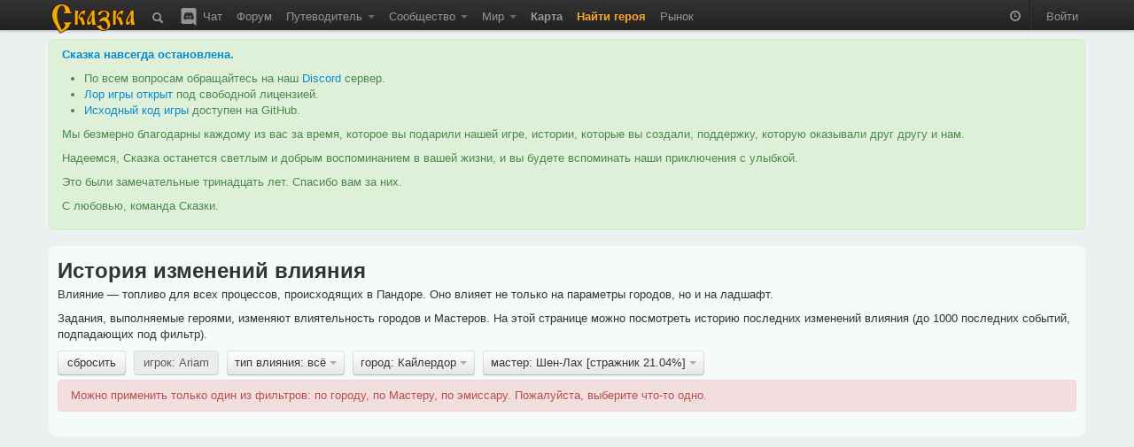

--- FILE ---
content_type: text/html; charset=utf-8
request_url: https://the-tale.org/game/politic-power/history?account=70652&person=3409&place=32&power_type=0
body_size: 12175
content:

<!DOCTYPE html>
<html xmlns="http://www.w3.org/1999/xhtml" xml:lang="ru">
  <head>
    <meta http-equiv="Content-type" content="text/html; charset=utf-8" />
    <meta name="keywords" content="ZPG, ZRPG, Zero Player Game, самоиграйка, изменяемый мир, 0-player, тамагочи, браузерная игра, многопользовательская игра, инди игра, песочница">
    <meta name="description" content="Влияние"></meta>
    <meta name="author" content="Tiendil">
    <link href="/news/feed" type="application/atom+xml" rel="alternate" title="Новости" />
    <link href="/forum/feed" type="application/atom+xml" rel="alternate" title="Форум" />
    <link rel="shortcut icon" href="/static/0.5.1.6/favicon.ico" />
    <title> Влияние | Сказка</title>

    <link rel="stylesheet" type="text/css" href="/static/0.5.1.6/css/main.css" />

    <script src="/static/0.5.1.6/plugins/jquery/jquery-1.7.2.min.js" type="text/javascript"></script>
    <script src="/static/0.5.1.6/plugins/jquery/jquery-ui-1.8.9/js/jquery-ui-1.8.9.custom.min.js" type="text/javascript" charset="utf-8"></script>

    <script src="/static/0.5.1.6/plugins/spin/spin.min.js" type="text/javascript"></script>
    <script src="/static/0.5.1.6/plugins/jquery/jquery.spin.js" type="text/javascript"></script>

    <link rel="stylesheet" type="text/css" href="/static/0.5.1.6/bootstrap/css/bootstrap.min.css" />
    <script src="/static/0.5.1.6/bootstrap/js/bootstrap.min.js" type="text/javascript"></script>

    <script src="/static/0.5.1.6/common/base.js" type="text/javascript"></script>
    <script src="/static/0.5.1.6/common/dialog.js" type="text/javascript"></script>
    <script src="/static/0.5.1.6/common/forms.js" type="text/javascript"></script>

    
    <script type="text/javascript">

pgf.base.settings.init("anonimues");

API_CLIENT = "the_tale-0.5.1.6";

jQuery(document).ready(function() {

    pgf.base.AutoFormatTime();

    jQuery.ajaxSetup({
        cache: false,
        beforeSend: function(xhr, settings) {

            function getCookie(name) {
                var cookieValue = null;
                if (document.cookie && document.cookie != '') {
                    var cookies = document.cookie.split(';');
                    for (var i = 0; i < cookies.length; i++) {
                        var cookie = jQuery.trim(cookies[i]);
                        if (cookie.substring(0, name.length + 1) == (name + '=')) {
                            cookieValue = decodeURIComponent(cookie.substring(name.length + 1));
                            break;
                        }
                    }
                }
                return cookieValue;
            }
            if (!(/^http:.*/.test(settings.url) || /^https:.*/.test(settings.url))) {
                xhr.setRequestHeader("X-CSRFToken", "09EQoJNqs0kZ9otSxxbBEomToSE2QAonAHy4uUgAIoNOTgHfwpKnoxRAzq771dhk" );
            }
        }
    });

    jQuery('[rel="tooltip"]').tooltip(pgf.base.tooltipsArgs)
    jQuery('[rel="popover"]').popover(pgf.base.popoverArgs)

    var StopScroll = function(e) {
        var innerScrollable = jQuery(e.target).parents('.pgf-scrollable');
        if (innerScrollable.length == 0) {
            innerScrollable = jQuery(e.target);
        }
        innerScrollable = innerScrollable.eq(0);

        var scrollTop = innerScrollable.scrollTop();
        if (e.originalEvent.wheelDelta > 0 && innerScrollable.scrollTop() == 0) {
            e.preventDefault();
        }
        var inner = innerScrollable.get(0).scrollHeight - innerScrollable.innerHeight();
        var outer = innerScrollable.get(0).scrollHeight - innerScrollable.outerHeight();
        if (e.originalEvent.wheelDelta < 0 && outer <= scrollTop && scrollTop <= inner) {
            e.preventDefault();
        }
    };

    // jQuery('.pgf-scrollable').live('mousewheel', function(e) {
    jQuery('.modal-backdrop').live('mousewheel', StopScroll);
    jQuery('.modal').live('mousewheel', StopScroll);

            
    ///////////////////////////
    // BBField processing
    function InitializeBBFileds(container) {

        jQuery('.pgf-bbfield', container).each(function(i, e){
            var id = jQuery(e).attr('id');
            pgf.base.AddPreview('#'+id, 'textarea', "/preview");
            pgf.base.InitBBFields('#'+id);
        });
    }

    InitializeBBFileds(document);

    jQuery(document).bind(pgf.ui.dialog.DIALOG_OPENED, function(e, dialog) {
        InitializeBBFileds(dialog);
    });
    /////////////////////////
});
    </script>



      </head>
  <body>

    <div class="navbar navbar-fixed-top">
      <div class="navbar-inner">
        <div class="container">

          <a class="brand" href="/"><img src="/static/0.5.1.6/images/logo.png"></img></a>

          <ul class="nav">
            <li class="">
  <a href="/search"
     rel="tooltip"
     title="Поиск">
    <i class="navbar-element icon-search icon-white" style="vertical-align: middle;"></i>
  </a>
</li>
            <li class="">
  <a href="/chat"
     rel="tooltip"
     title="Чат / Discord">
    <img src="/static/0.5.1.6/images/discord.svg"
         class="navbar-element"
         style="width: 24px; margin-top: -2px; vertical-align: top;"/>
    Чат
  </a>
</li>

            <li class=" ">
        <a href="/forum/" >
      Форум     </a>
    
      </li>
            <li class=" dropdown">
        <a href="#" class="dropdown-toggle" data-toggle="dropdown">
      Путеводитель <b class="caret"></b>    </a>
    
        <ul class="dropdown-menu pgf-scrollable"
        style="max-height: 475px; overflow-y: auto;">
        
                      <li class=" ">
        <a href="/guide/game" >
      Описание игры     </a>
    
      </li>
                  
                      <li class="divider"></li>
                  
                      <li style="padding-left: 15px; cursor: default;"><strong style="color: black;">Игроки</strong></li>
                  
                      <li class=" ">
        <a href="/guide/keepers" >
      Хранители     </a>
    
      </li>
                  
                      <li class=" ">
        <a href="/guide/cards/" >
      Карты Судьбы     </a>
    
      </li>
                  
                      <li class=" ">
        <a href="/guide/clans" >
      Гильдии     </a>
    
      </li>
                  
                      <li class=" ">
        <a href="/guide/emissaries" >
      Эмиссары     </a>
    
      </li>
                  
                      <li class="divider"></li>
                  
                      <li style="padding-left: 15px; cursor: default;"><strong style="color: black;">Герои</strong></li>
                  
                      <li class=" ">
        <a href="/guide/hero-abilities" >
      Способности     </a>
    
      </li>
                  
                      <li class=" ">
        <a href="/guide/hero-habits" >
      Черты     </a>
    
      </li>
                  
                      <li class=" ">
        <a href="/guide/hero-preferences" >
      Предпочтения     </a>
    
      </li>
                  
                      <li class=" ">
        <a href="/guide/quests" >
      Задания     </a>
    
      </li>
                  
                      <li class=" ">
        <a href="/guide/movement" >
      Передвижение     </a>
    
      </li>
                  
                      <li class=" ">
        <a href="/guide/pvp" >
      PvP     </a>
    
      </li>
                  
                      <li class="divider"></li>
                  
                      <li style="padding-left: 15px; cursor: default;"><strong style="color: black;">Мир</strong></li>
                  
                      <li class=" ">
        <a href="/guide/map" >
      Карта     </a>
    
      </li>
                  
                      <li class=" ">
        <a href="/guide/cities" >
      Города     </a>
    
      </li>
                  
                      <li class=" ">
        <a href="/guide/persons" >
      Мастера     </a>
    
      </li>
                  
                      <li class=" ">
        <a href="/guide/politics" >
      Книга Судеб     </a>
    
      </li>
                  
                      <li class=" ">
        <a href="/guide/creativity-recommendations" >
      Творчество игроков     </a>
    
      </li>
                  
                      <li class="divider"></li>
                  
                      <li style="padding-left: 15px; cursor: default;"><strong style="color: black;">Объекты</strong></li>
                  
                      <li class=" ">
        <a href="/guide/mobs/" >
      Бестиарий     </a>
    
      </li>
                  
                      <li class=" ">
        <a href="/guide/artifacts/" >
      Артефакты     </a>
    
      </li>
                  
                      <li class=" ">
        <a href="/guide/companions/" >
      Спутники     </a>
    
      </li>
                  
                      <li class="divider"></li>
                  
                      <li style="padding-left: 15px; cursor: default;"><strong style="color: black;">Прочее</strong></li>
                  
                      <li class=" ">
        <a href="/guide/zero-player-game" >
      Zero Player Game     </a>
    
      </li>
                  
                      <li class=" ">
        <a href="/forum/threads/126" >
      FAQ     </a>
    
      </li>
                  
                      <li class=" ">
        <a href="/guide/world" >
      Предыстория     </a>
    
      </li>
                  
                      <li class=" ">
        <a href="/guide/account-types" >
      Типы аккаунтов     </a>
    
      </li>
                  
                      <li class=" ">
        <a href="https://docs.the-tale.org" >
      Документация по API и игре     </a>
    
      </li>
                  
                      <li class=" ">
        <a href="/forum/subcategories/43" >
      Проекты игроков     </a>
    
      </li>
                        </ul>
      </li>

            <li class=" dropdown">
        <a href="#" class="dropdown-toggle" data-toggle="dropdown">
      Сообщество <b class="caret"></b>    </a>
    
        <ul class="dropdown-menu pgf-scrollable"
        style="max-height: 475px; overflow-y: auto;">
        
                      <li class=" ">
        <a href="/accounts/" >
      Игроки     </a>
    
      </li>
                  
                      <li class=" ">
        <a href="/clans/" >
      Гильдии     </a>
    
      </li>
                  
                      <li class=" ">
        <a href="/game/ratings/" >
      Рейтинги     </a>
    
      </li>
                  
                      <li class=" ">
        <a href="/accounts/achievements/" >
      Достижения     </a>
    
      </li>
                  
                      <li class=" ">
        <a href="/collections/collections/" >
      Коллекции     </a>
    
      </li>
                  
                      <li class="divider"></li>
                  
                      <li class=" ">
        <a href="https://tiendil.org" >
      Блог разработчика     </a>
    
      </li>
                  
                      <li class="divider"></li>
                  
                      <li class=" ">
        <a href="https://github.com/the-tale" >
      GitHub     </a>
    
      </li>
                  
                      <li class=" ">
        <a href="https://vk.com/zpgtale" >
      ВКонтакте     </a>
    
      </li>
                  
                      <li class=" ">
        <a href="https://www.facebook.com/groups/zpgtale/" >
      Facebook     </a>
    
      </li>
                  
                      <li class=" ">
        <a href="https://twitter.com/zpg_tale" >
      Twitter     </a>
    
      </li>
                        </ul>
      </li>

            <li class=" dropdown">
        <a href="#" class="dropdown-toggle" data-toggle="dropdown">
      Мир <b class="caret"></b>    </a>
    
        <ul class="dropdown-menu pgf-scrollable"
        style="max-height: 475px; overflow-y: auto;">
        
                      <li class=" ">
        <a href="/game/bills/" >
      Книга Судеб     </a>
    
      </li>
                  
                      <li class=" ">
        <a href="/linguistics/" >
      Лингвистика     </a>
    
      </li>
                  
                      <li class=" ">
        <a href="/folklore/posts/" >
      Фольклор     </a>
    
      </li>
                  
                      <li class=" ">
        <a href="/game/chronicle/" >
      Летопись     </a>
    
      </li>
                  
                      <li class=" ">
        <a href="/game/politic-power/history" >
      История влияния     </a>
    
      </li>
                        </ul>
      </li>

                        <li class=" ">
        <a href="/game/map/" >
      <span class='game-link'>Карта</span>     </a>
    
      </li>
            <li><a href="/accounts/registration/create-hero?action=top-menu" class="attention-link"><strong>Найти героя</strong></a></li>
                        <li class=" ">
        <a href="/shop/" >
      Рынок     </a>
    
      </li>

          </ul>

          <ul class="nav pull-right">
                        <li>
              <p id="time-block" class="navbar-text">
                <i class="icon-time icon-white"
                   style="opacity: 0.5;"
                   rel="tooltip"
                   data-tooltip-placement="bottom"
                   title="время в игре: 11 зрелого квинта холодного месяца 250 года"></i>
              </p>
            </li>
            <li class="divider-vertical"></li>

                        <li><a href="/accounts/auth/login?next_url=%2Fgame%2Fpolitic-power%2Fhistory%3Faccount%3D70652%26person%3D3409%26place%3D32%26power_type%3D0">Войти</a></li>
                      </ul>

        </div>
      </div>
    </div>

    
    
    <div id="main-container">
      <div id="content" class="container">

        
          <div class="alert alert-success">
            <p>
              <strong><a href="https://the-tale.org/news/349" target="_blank">Сказка навсегда остановлена</a>.</strong>
            </p>

            <ul>
              <li>По всем вопросам обращайтесь на наш <a href="https://discord.gg/zwaddAG" target="_blank">Discord</a> сервер.</li>
              <li><a href="https://the-tale.notion.site/" target="_blank">Лор игры открыт</a> под свободной лицензией.</li>
              <li><a href="https://github.com/the-tale" target="_blank">Исходный код игры</a> доступен на GitHub.</li>
            </ul>

            <p>
              Мы безмерно благодарны каждому из вас за время, которое вы подарили нашей игре, истории, которые вы создали, поддержку, которую оказывали друг другу и нам.
            </p>

            <p>
              Надеемся, Сказка останется светлым и добрым воспоминанием в вашей жизни, и вы будете вспоминать наши приключения с улыбкой.
            </p>

            <p>
              Это были замечательные тринадцать лет. Спасибо вам за них.
            </p>

            <p>
              С любовью, команда Сказки.
            </p>

          </div>


                
        
<div class="row">
  <div class="span12">
    <div class="easy-block">

      
<h2>История изменений влияния</h2>

<p>
  Влияние — топливо для всех процессов, происходящих в Пандоре. Оно влияет не только на параметры городов, но и на ладшафт.
</p>

<p>
  Задания, выполняемые героями, изменяют влиятельность городов и Мастеров. На этой странице можно посмотреть историю последних изменений влияния (до 1000 последних событий, подпадающих под фильтр).
</p>


    <div class="btn-toolbar" style="margin: 0;">

      
                  <div class="btn-group pgf-filter-None">
            <a class="btn "
               href="/game/politic-power/history?power_type=0">сбросить</a>
          </div>
        
      
        
                      <div class="btn-group pgf-filter-account">
              <a class="btn disabled" href="#">игрок: Ariam</a>
            </div>
          
        
      
        
          
        
      
                  <div class="btn-group pgf-filter-power_type">
            <a class="btn dropdown-toggle" data-toggle="dropdown" href="#">
              тип влияния: всё <span class="caret"></span>
            </a>
            <ul class="dropdown-menu pgf-scrollable" style="max-height: 310px; overflow-y: auto;">
                                                <li><a href="/game/politic-power/history?account=70652&amp;person=3409&amp;place=32&amp;power_type=0">всё</a></li>
                                                                <li><a href="/game/politic-power/history?account=70652&amp;person=3409&amp;place=32&amp;power_type=1">ближний круг</a></li>
                                                                <li><a href="/game/politic-power/history?account=70652&amp;person=3409&amp;place=32&amp;power_type=2">народное</a></li>
                                          </ul>
          </div>
        
      
                  <div class="btn-group pgf-filter-place">
            <a class="btn dropdown-toggle" data-toggle="dropdown" href="#">
              город: Кайлердор <span class="caret"></span>
            </a>
            <ul class="dropdown-menu pgf-scrollable" style="max-height: 310px; overflow-y: auto;">
                                                <li><a href="/game/politic-power/history?account=70652&amp;person=3409&amp;power_type=0">все</a></li>
                                                                <li><a href="/game/politic-power/history?account=70652&amp;person=3409&amp;place=49&amp;power_type=0">Авалтен</a></li>
                                                                <li><a href="/game/politic-power/history?account=70652&amp;person=3409&amp;place=30&amp;power_type=0">Ад-Альхар</a></li>
                                                                <li><a href="/game/politic-power/history?account=70652&amp;person=3409&amp;place=37&amp;power_type=0">Азарок</a></li>
                                                                <li><a href="/game/politic-power/history?account=70652&amp;person=3409&amp;place=46&amp;power_type=0">Аматир</a></li>
                                                                <li><a href="/game/politic-power/history?account=70652&amp;person=3409&amp;place=34&amp;power_type=0">Аскалон</a></li>
                                                                <li><a href="/game/politic-power/history?account=70652&amp;person=3409&amp;place=19&amp;power_type=0">Ашур-Донал</a></li>
                                                                <li><a href="/game/politic-power/history?account=70652&amp;person=3409&amp;place=51&amp;power_type=0">Беловодье</a></li>
                                                                <li><a href="/game/politic-power/history?account=70652&amp;person=3409&amp;place=10&amp;power_type=0">Велистиан</a></li>
                                                                <li><a href="/game/politic-power/history?account=70652&amp;person=3409&amp;place=11&amp;power_type=0">Гастион</a></li>
                                                                <li><a href="/game/politic-power/history?account=70652&amp;person=3409&amp;place=48&amp;power_type=0">Гестахор</a></li>
                                                                <li><a href="/game/politic-power/history?account=70652&amp;person=3409&amp;place=72&amp;power_type=0">Гоганбуко</a></li>
                                                                <li><a href="/game/politic-power/history?account=70652&amp;person=3409&amp;place=21&amp;power_type=0">Гориндор</a></li>
                                                                <li><a href="/game/politic-power/history?account=70652&amp;person=3409&amp;place=14&amp;power_type=0">Деус</a></li>
                                                                <li><a href="/game/politic-power/history?account=70652&amp;person=3409&amp;place=28&amp;power_type=0">Дирнхолм</a></li>
                                                                <li><a href="/game/politic-power/history?account=70652&amp;person=3409&amp;place=47&amp;power_type=0">Залесье</a></li>
                                                                <li><a href="/game/politic-power/history?account=70652&amp;person=3409&amp;place=35&amp;power_type=0">Истарóст</a></li>
                                                                <li><a href="/game/politic-power/history?account=70652&amp;person=3409&amp;place=24&amp;power_type=0">Йоль</a></li>
                                                                <li><a href="/game/politic-power/history?account=70652&amp;person=3409&amp;place=32&amp;power_type=0">Кайлердор</a></li>
                                                                <li><a href="/game/politic-power/history?account=70652&amp;person=3409&amp;place=25&amp;power_type=0">Карахен</a></li>
                                                                <li><a href="/game/politic-power/history?account=70652&amp;person=3409&amp;place=27&amp;power_type=0">Карнгард</a></li>
                                                                <li><a href="/game/politic-power/history?account=70652&amp;person=3409&amp;place=38&amp;power_type=0">Кель-Абан</a></li>
                                                                <li><a href="/game/politic-power/history?account=70652&amp;person=3409&amp;place=53&amp;power_type=0">Киралода</a></li>
                                                                <li><a href="/game/politic-power/history?account=70652&amp;person=3409&amp;place=59&amp;power_type=0">Княжество Таур-Анорское</a></li>
                                                                <li><a href="/game/politic-power/history?account=70652&amp;person=3409&amp;place=26&amp;power_type=0">Коркатталь</a></li>
                                                                <li><a href="/game/politic-power/history?account=70652&amp;person=3409&amp;place=62&amp;power_type=0">Кострище</a></li>
                                                                <li><a href="/game/politic-power/history?account=70652&amp;person=3409&amp;place=1&amp;power_type=0">Красные Дюны</a></li>
                                                                <li><a href="/game/politic-power/history?account=70652&amp;person=3409&amp;place=7&amp;power_type=0">Крушд</a></li>
                                                                <li><a href="/game/politic-power/history?account=70652&amp;person=3409&amp;place=23&amp;power_type=0">Лазурь</a></li>
                                                                <li><a href="/game/politic-power/history?account=70652&amp;person=3409&amp;place=17&amp;power_type=0">Лар’дин</a></li>
                                                                <li><a href="/game/politic-power/history?account=70652&amp;person=3409&amp;place=64&amp;power_type=0">Лирейн</a></li>
                                                                <li><a href="/game/politic-power/history?account=70652&amp;person=3409&amp;place=20&amp;power_type=0">Лорадо</a></li>
                                                                <li><a href="/game/politic-power/history?account=70652&amp;person=3409&amp;place=22&amp;power_type=0">Лотир-Нериэн</a></li>
                                                                <li><a href="/game/politic-power/history?account=70652&amp;person=3409&amp;place=15&amp;power_type=0">Луд</a></li>
                                                                <li><a href="/game/politic-power/history?account=70652&amp;person=3409&amp;place=71&amp;power_type=0">Миориель</a></li>
                                                                <li><a href="/game/politic-power/history?account=70652&amp;person=3409&amp;place=13&amp;power_type=0">Моргор</a></li>
                                                                <li><a href="/game/politic-power/history?account=70652&amp;person=3409&amp;place=66&amp;power_type=0">Мордхейм</a></li>
                                                                <li><a href="/game/politic-power/history?account=70652&amp;person=3409&amp;place=8&amp;power_type=0">Морн-Карас</a></li>
                                                                <li><a href="/game/politic-power/history?account=70652&amp;person=3409&amp;place=31&amp;power_type=0">Мурмеллашум</a></li>
                                                                <li><a href="/game/politic-power/history?account=70652&amp;person=3409&amp;place=2&amp;power_type=0">Нортин</a></li>
                                                                <li><a href="/game/politic-power/history?account=70652&amp;person=3409&amp;place=4&amp;power_type=0">Озёрный</a></li>
                                                                <li><a href="/game/politic-power/history?account=70652&amp;person=3409&amp;place=29&amp;power_type=0">Ол</a></li>
                                                                <li><a href="/game/politic-power/history?account=70652&amp;person=3409&amp;place=58&amp;power_type=0">Оннадуин</a></li>
                                                                <li><a href="/game/politic-power/history?account=70652&amp;person=3409&amp;place=6&amp;power_type=0">Оркостан</a></li>
                                                                <li><a href="/game/politic-power/history?account=70652&amp;person=3409&amp;place=52&amp;power_type=0">Приндкуилье</a></li>
                                                                <li><a href="/game/politic-power/history?account=70652&amp;person=3409&amp;place=44&amp;power_type=0">Простор</a></li>
                                                                <li><a href="/game/politic-power/history?account=70652&amp;person=3409&amp;place=50&amp;power_type=0">Рагосна</a></li>
                                                                <li><a href="/game/politic-power/history?account=70652&amp;person=3409&amp;place=18&amp;power_type=0">Ринд-Куил</a></li>
                                                                <li><a href="/game/politic-power/history?account=70652&amp;person=3409&amp;place=55&amp;power_type=0">Родрог</a></li>
                                                                <li><a href="/game/politic-power/history?account=70652&amp;person=3409&amp;place=33&amp;power_type=0">Руины</a></li>
                                                                <li><a href="/game/politic-power/history?account=70652&amp;person=3409&amp;place=39&amp;power_type=0">Сва-Лок</a></li>
                                                                <li><a href="/game/politic-power/history?account=70652&amp;person=3409&amp;place=65&amp;power_type=0">Сианора</a></li>
                                                                <li><a href="/game/politic-power/history?account=70652&amp;person=3409&amp;place=60&amp;power_type=0">Силиврэн</a></li>
                                                                <li><a href="/game/politic-power/history?account=70652&amp;person=3409&amp;place=40&amp;power_type=0">Синам-Сиджас</a></li>
                                                                <li><a href="/game/politic-power/history?account=70652&amp;person=3409&amp;place=45&amp;power_type=0">Сольвейг</a></li>
                                                                <li><a href="/game/politic-power/history?account=70652&amp;person=3409&amp;place=12&amp;power_type=0">Стор-Фаен</a></li>
                                                                <li><a href="/game/politic-power/history?account=70652&amp;person=3409&amp;place=16&amp;power_type=0">Тадмор</a></li>
                                                                <li><a href="/game/politic-power/history?account=70652&amp;person=3409&amp;place=70&amp;power_type=0">Теалор</a></li>
                                                                <li><a href="/game/politic-power/history?account=70652&amp;person=3409&amp;place=36&amp;power_type=0">Тролльхейм</a></li>
                                                                <li><a href="/game/politic-power/history?account=70652&amp;person=3409&amp;place=9&amp;power_type=0">Форнборг</a></li>
                                                                <li><a href="/game/politic-power/history?account=70652&amp;person=3409&amp;place=42&amp;power_type=0">Харир</a></li>
                                                                <li><a href="/game/politic-power/history?account=70652&amp;person=3409&amp;place=73&amp;power_type=0">Хинарин</a></li>
                                                                <li><a href="/game/politic-power/history?account=70652&amp;person=3409&amp;place=63&amp;power_type=0">Хэйда-Эн</a></li>
                                                                <li><a href="/game/politic-power/history?account=70652&amp;person=3409&amp;place=67&amp;power_type=0">Черноград</a></li>
                                                                <li><a href="/game/politic-power/history?account=70652&amp;person=3409&amp;place=61&amp;power_type=0">Чулун</a></li>
                                                                <li><a href="/game/politic-power/history?account=70652&amp;person=3409&amp;place=5&amp;power_type=0">Штиль</a></li>
                                                                <li><a href="/game/politic-power/history?account=70652&amp;person=3409&amp;place=43&amp;power_type=0">Эйндалион</a></li>
                                                                <li><a href="/game/politic-power/history?account=70652&amp;person=3409&amp;place=41&amp;power_type=0">Эмералд&#39;дол</a></li>
                                                                <li><a href="/game/politic-power/history?account=70652&amp;person=3409&amp;place=3&amp;power_type=0">Юн-Жут</a></li>
                                                                <li><a href="/game/politic-power/history?account=70652&amp;person=3409&amp;place=68&amp;power_type=0">Ясень</a></li>
                                          </ul>
          </div>
        
      
                  <div class="btn-group pgf-filter-person">
            <a class="btn dropdown-toggle" data-toggle="dropdown" href="#">
              мастер: Шен-Лах [стражник 21.04%] <span class="caret"></span>
            </a>
            <ul class="dropdown-menu pgf-scrollable" style="max-height: 310px; overflow-y: auto;">
                                                <li><a href="/game/politic-power/history?account=70652&amp;place=32&amp;power_type=0">все</a></li>
                                                                <li>&nbsp;<strong>Авалтен</strong></li>
                                      <li><a href="/game/politic-power/history?account=70652&amp;person=1587&amp;place=32&amp;power_type=0">Сон-Хва [торговец 19.04%]</a></li>
                                      <li><a href="/game/politic-power/history?account=70652&amp;person=3376&amp;place=32&amp;power_type=0">Чон-Соп [торговец 80.96%]</a></li>
                                                                                  <li>&nbsp;<strong>Ад-Альхар</strong></li>
                                      <li><a href="/game/politic-power/history?account=70652&amp;person=2654&amp;place=32&amp;power_type=0">Бронислава [ростовщик 22.97%]</a></li>
                                      <li><a href="/game/politic-power/history?account=70652&amp;person=2646&amp;place=32&amp;power_type=0">Мирослава [ростовщик 20.65%]</a></li>
                                      <li><a href="/game/politic-power/history?account=70652&amp;person=1164&amp;place=32&amp;power_type=0">Мирослава [ростовщик 38.43%]</a></li>
                                      <li><a href="/game/politic-power/history?account=70652&amp;person=3201&amp;place=32&amp;power_type=0">Ратмир [ростовщик 4.60%]</a></li>
                                      <li><a href="/game/politic-power/history?account=70652&amp;person=2665&amp;place=32&amp;power_type=0">Хорлугин [ростовщик 13.35%]</a></li>
                                                                                  <li>&nbsp;<strong>Азарок</strong></li>
                                      <li><a href="/game/politic-power/history?account=70652&amp;person=2705&amp;place=32&amp;power_type=0">Алфр [портной 49.95%]</a></li>
                                      <li><a href="/game/politic-power/history?account=70652&amp;person=2142&amp;place=32&amp;power_type=0">Филгья [шахтёр 50.05%]</a></li>
                                                                                  <li>&nbsp;<strong>Аматир</strong></li>
                                      <li><a href="/game/politic-power/history?account=70652&amp;person=2726&amp;place=32&amp;power_type=0">Еке [скотовод 6.83%]</a></li>
                                      <li><a href="/game/politic-power/history?account=70652&amp;person=2795&amp;place=32&amp;power_type=0">Ми-Гум [торговец 34.62%]</a></li>
                                      <li><a href="/game/politic-power/history?account=70652&amp;person=2496&amp;place=32&amp;power_type=0">Пхо-Сун [торговец 39.04%]</a></li>
                                      <li><a href="/game/politic-power/history?account=70652&amp;person=3407&amp;place=32&amp;power_type=0">Таирвайн [портной 13.01%]</a></li>
                                      <li><a href="/game/politic-power/history?account=70652&amp;person=2949&amp;place=32&amp;power_type=0">Улфр [скотовод 6.50%]</a></li>
                                                                                  <li>&nbsp;<strong>Аскалон</strong></li>
                                      <li><a href="/game/politic-power/history?account=70652&amp;person=3389&amp;place=32&amp;power_type=0">Гардасан [бард 13.74%]</a></li>
                                      <li><a href="/game/politic-power/history?account=70652&amp;person=1829&amp;place=32&amp;power_type=0">Жебтсундамба [ростовщик 12.13%]</a></li>
                                      <li><a href="/game/politic-power/history?account=70652&amp;person=3398&amp;place=32&amp;power_type=0">Святослав [священник 74.14%]</a></li>
                                                                                  <li>&nbsp;<strong>Ашур-Донал</strong></li>
                                      <li><a href="/game/politic-power/history?account=70652&amp;person=3304&amp;place=32&amp;power_type=0">Ингирид [волшебник 16.63%]</a></li>
                                      <li><a href="/game/politic-power/history?account=70652&amp;person=2094&amp;place=32&amp;power_type=0">Меркид [дрессировщик 7.04%]</a></li>
                                      <li><a href="/game/politic-power/history?account=70652&amp;person=3404&amp;place=32&amp;power_type=0">Фай-Лах [стражник 46.32%]</a></li>
                                      <li><a href="/game/politic-power/history?account=70652&amp;person=3343&amp;place=32&amp;power_type=0">Чхо [шахтёр 30.01%]</a></li>
                                                                                  <li>&nbsp;<strong>Беловодье</strong></li>
                                      <li><a href="/game/politic-power/history?account=70652&amp;person=3395&amp;place=32&amp;power_type=0">Альсекор [вор 18.36%]</a></li>
                                      <li><a href="/game/politic-power/history?account=70652&amp;person=3391&amp;place=32&amp;power_type=0">Володимир [бард 46.24%]</a></li>
                                      <li><a href="/game/politic-power/history?account=70652&amp;person=3401&amp;place=32&amp;power_type=0">Любава [трактирщик 9.82%]</a></li>
                                      <li><a href="/game/politic-power/history?account=70652&amp;person=3411&amp;place=32&amp;power_type=0">Станислав [рыбак 25.58%]</a></li>
                                                                                  <li>&nbsp;<strong>Велистиан</strong></li>
                                      <li><a href="/game/politic-power/history?account=70652&amp;person=2096&amp;place=32&amp;power_type=0">Аэльтас [кузнец 60.06%]</a></li>
                                      <li><a href="/game/politic-power/history?account=70652&amp;person=3397&amp;place=32&amp;power_type=0">Гульбер [стражник 7.52%]</a></li>
                                      <li><a href="/game/politic-power/history?account=70652&amp;person=2815&amp;place=32&amp;power_type=0">Сун-Хён [священник 7.43%]</a></li>
                                      <li><a href="/game/politic-power/history?account=70652&amp;person=2691&amp;place=32&amp;power_type=0">лас&#39;Гаэлнинани [кузнец 24.98%]</a></li>
                                                                                  <li>&nbsp;<strong>Гастион</strong></li>
                                      <li><a href="/game/politic-power/history?account=70652&amp;person=3417&amp;place=32&amp;power_type=0">Ильфирин [волшебник 60.83%]</a></li>
                                      <li><a href="/game/politic-power/history?account=70652&amp;person=2931&amp;place=32&amp;power_type=0">Катла [шахтёр 20.04%]</a></li>
                                      <li><a href="/game/politic-power/history?account=70652&amp;person=2641&amp;place=32&amp;power_type=0">Квача [стражник 11.15%]</a></li>
                                      <li><a href="/game/politic-power/history?account=70652&amp;person=3142&amp;place=32&amp;power_type=0">Мирослава [палач 7.98%]</a></li>
                                                                                  <li>&nbsp;<strong>Гестахор</strong></li>
                                      <li><a href="/game/politic-power/history?account=70652&amp;person=1776&amp;place=32&amp;power_type=0">Ак-Суук [алхимик 5.99%]</a></li>
                                      <li><a href="/game/politic-power/history?account=70652&amp;person=3403&amp;place=32&amp;power_type=0">Берислав [алхимик 28.30%]</a></li>
                                      <li><a href="/game/politic-power/history?account=70652&amp;person=3410&amp;place=32&amp;power_type=0">Идан [лекарь 64.71%]</a></li>
                                      <li><a href="/game/politic-power/history?account=70652&amp;person=2766&amp;place=32&amp;power_type=0">Сун-Чун [писарь 1.00%]</a></li>
                                                                                  <li>&nbsp;<strong>Гоганбуко</strong></li>
                                      <li><a href="/game/politic-power/history?account=70652&amp;person=3431&amp;place=32&amp;power_type=0">Гоггерим [плотник 58.48%]</a></li>
                                      <li><a href="/game/politic-power/history?account=70652&amp;person=3050&amp;place=32&amp;power_type=0">Кум-Я [торговец 41.52%]</a></li>
                                                                                  <li>&nbsp;<strong>Гориндор</strong></li>
                                      <li><a href="/game/politic-power/history?account=70652&amp;person=1550&amp;place=32&amp;power_type=0">Арнгунн [кузнец 7.54%]</a></li>
                                      <li><a href="/game/politic-power/history?account=70652&amp;person=3255&amp;place=32&amp;power_type=0">Гудранд [кузнец 5.62%]</a></li>
                                      <li><a href="/game/politic-power/history?account=70652&amp;person=3293&amp;place=32&amp;power_type=0">Скути [палач 42.39%]</a></li>
                                      <li><a href="/game/politic-power/history?account=70652&amp;person=3384&amp;place=32&amp;power_type=0">Тиен-Ханьюл [алхимик 6.29%]</a></li>
                                      <li><a href="/game/politic-power/history?account=70652&amp;person=2470&amp;place=32&amp;power_type=0">Тон-Сун [алхимик 6.42%]</a></li>
                                      <li><a href="/game/politic-power/history?account=70652&amp;person=1091&amp;place=32&amp;power_type=0">Эбхард Чернобрадый [кузнец 31.74%]</a></li>
                                                                                  <li>&nbsp;<strong>Деус</strong></li>
                                      <li><a href="/game/politic-power/history?account=70652&amp;person=3371&amp;place=32&amp;power_type=0">Ён-Сук [священник 11.73%]</a></li>
                                      <li><a href="/game/politic-power/history?account=70652&amp;person=3390&amp;place=32&amp;power_type=0">Владимир [священник 5.15%]</a></li>
                                      <li><a href="/game/politic-power/history?account=70652&amp;person=3074&amp;place=32&amp;power_type=0">Монгке [священник 13.91%]</a></li>
                                      <li><a href="/game/politic-power/history?account=70652&amp;person=3427&amp;place=32&amp;power_type=0">Ттеррал [священник 44.51%]</a></li>
                                      <li><a href="/game/politic-power/history?account=70652&amp;person=2856&amp;place=32&amp;power_type=0">Уппсала [священник 24.70%]</a></li>
                                                                                  <li>&nbsp;<strong>Дирнхолм</strong></li>
                                      <li><a href="/game/politic-power/history?account=70652&amp;person=1064&amp;place=32&amp;power_type=0">Благослав [торговец 7.81%]</a></li>
                                      <li><a href="/game/politic-power/history?account=70652&amp;person=2658&amp;place=32&amp;power_type=0">Ингиридр [фермер 33.01%]</a></li>
                                      <li><a href="/game/politic-power/history?account=70652&amp;person=2577&amp;place=32&amp;power_type=0">Ок-Рим [алхимик 3.45%]</a></li>
                                      <li><a href="/game/politic-power/history?account=70652&amp;person=3367&amp;place=32&amp;power_type=0">Тара [торговец 16.71%]</a></li>
                                      <li><a href="/game/politic-power/history?account=70652&amp;person=2494&amp;place=32&amp;power_type=0">Хогар [трактирщик 36.28%]</a></li>
                                      <li><a href="/game/politic-power/history?account=70652&amp;person=3380&amp;place=32&amp;power_type=0">Чун-Барк [писарь 2.72%]</a></li>
                                                                                  <li>&nbsp;<strong>Залесье</strong></li>
                                      <li><a href="/game/politic-power/history?account=70652&amp;person=2869&amp;place=32&amp;power_type=0">Ансрах [трактирщик 50.79%]</a></li>
                                      <li><a href="/game/politic-power/history?account=70652&amp;person=3284&amp;place=32&amp;power_type=0">Лафари [алхимик 23.67%]</a></li>
                                      <li><a href="/game/politic-power/history?account=70652&amp;person=1931&amp;place=32&amp;power_type=0">Шеор [алхимик 25.54%]</a></li>
                                                                                  <li>&nbsp;<strong>Истарóст</strong></li>
                                      <li><a href="/game/politic-power/history?account=70652&amp;person=3040&amp;place=32&amp;power_type=0">Благослава [трактирщик 28.97%]</a></li>
                                      <li><a href="/game/politic-power/history?account=70652&amp;person=3128&amp;place=32&amp;power_type=0">сах&#39;Дхокиер [вор 71.03%]</a></li>
                                                                                  <li>&nbsp;<strong>Йоль</strong></li>
                                      <li><a href="/game/politic-power/history?account=70652&amp;person=2573&amp;place=32&amp;power_type=0">Атли [кузнец 25.39%]</a></li>
                                      <li><a href="/game/politic-power/history?account=70652&amp;person=3141&amp;place=32&amp;power_type=0">Далан [скотовод 6.97%]</a></li>
                                      <li><a href="/game/politic-power/history?account=70652&amp;person=3328&amp;place=32&amp;power_type=0">Сторольф [торговец 10.63%]</a></li>
                                      <li><a href="/game/politic-power/history?account=70652&amp;person=3185&amp;place=32&amp;power_type=0">Таиджут [портной 2.13%]</a></li>
                                      <li><a href="/game/politic-power/history?account=70652&amp;person=2085&amp;place=32&amp;power_type=0">Торлейва [кузнец 32.69%]</a></li>
                                      <li><a href="/game/politic-power/history?account=70652&amp;person=3314&amp;place=32&amp;power_type=0">Тьёстольф [скотовод 22.19%]</a></li>
                                                                                  <li>&nbsp;<strong>Кайлердор</strong></li>
                                      <li><a href="/game/politic-power/history?account=70652&amp;person=3330&amp;place=32&amp;power_type=0">Веселин [писарь 4.94%]</a></li>
                                      <li><a href="/game/politic-power/history?account=70652&amp;person=2804&amp;place=32&amp;power_type=0">Даэро [вор 40.31%]</a></li>
                                      <li><a href="/game/politic-power/history?account=70652&amp;person=3036&amp;place=32&amp;power_type=0">Маере [ростовщик 17.35%]</a></li>
                                      <li><a href="/game/politic-power/history?account=70652&amp;person=1836&amp;place=32&amp;power_type=0">Олве [плотник 11.84%]</a></li>
                                      <li><a href="/game/politic-power/history?account=70652&amp;person=785&amp;place=32&amp;power_type=0">Толуй [трактирщик 25.56%]</a></li>
                                                                                  <li>&nbsp;<strong>Карахен</strong></li>
                                      <li><a href="/game/politic-power/history?account=70652&amp;person=2330&amp;place=32&amp;power_type=0">Ботильд [дрессировщик 26.51%]</a></li>
                                      <li><a href="/game/politic-power/history?account=70652&amp;person=3093&amp;place=32&amp;power_type=0">Геллир [ростовщик 3.54%]</a></li>
                                      <li><a href="/game/politic-power/history?account=70652&amp;person=1845&amp;place=32&amp;power_type=0">Инги [фермер 11.40%]</a></li>
                                      <li><a href="/game/politic-power/history?account=70652&amp;person=1826&amp;place=32&amp;power_type=0">Катла [волшебник 37.15%]</a></li>
                                      <li><a href="/game/politic-power/history?account=70652&amp;person=1178&amp;place=32&amp;power_type=0">Тридрикр [кузнец 10.48%]</a></li>
                                      <li><a href="/game/politic-power/history?account=70652&amp;person=2967&amp;place=32&amp;power_type=0">Тьёдхильд [плотник 10.92%]</a></li>
                                                                                  <li>&nbsp;<strong>Карнгард</strong></li>
                                      <li><a href="/game/politic-power/history?account=70652&amp;person=3402&amp;place=32&amp;power_type=0">Вейгхаз [скотовод 3.82%]</a></li>
                                      <li><a href="/game/politic-power/history?account=70652&amp;person=1719&amp;place=32&amp;power_type=0">Гранислава [бард 23.91%]</a></li>
                                      <li><a href="/game/politic-power/history?account=70652&amp;person=3197&amp;place=32&amp;power_type=0">Олве [шахтёр 72.27%]</a></li>
                                                                                  <li>&nbsp;<strong>Кель-Абан</strong></li>
                                      <li><a href="/game/politic-power/history?account=70652&amp;person=2879&amp;place=32&amp;power_type=0">Бути [кузнец 79.69%]</a></li>
                                      <li><a href="/game/politic-power/history?account=70652&amp;person=3373&amp;place=32&amp;power_type=0">Оддлейф [портной 9.21%]</a></li>
                                      <li><a href="/game/politic-power/history?account=70652&amp;person=2054&amp;place=32&amp;power_type=0">Торфинна [портной 3.35%]</a></li>
                                      <li><a href="/game/politic-power/history?account=70652&amp;person=1521&amp;place=32&amp;power_type=0">Хоулун [портной 7.75%]</a></li>
                                                                                  <li>&nbsp;<strong>Киралода</strong></li>
                                      <li><a href="/game/politic-power/history?account=70652&amp;person=3413&amp;place=32&amp;power_type=0">Оуримм [волшебник 100.00%]</a></li>
                                                                                  <li>&nbsp;<strong>Княжество Таур-Анорское</strong></li>
                                      <li><a href="/game/politic-power/history?account=70652&amp;person=3418&amp;place=32&amp;power_type=0">Кхареян [плотник 100.00%]</a></li>
                                                                                  <li>&nbsp;<strong>Коркатталь</strong></li>
                                      <li><a href="/game/politic-power/history?account=70652&amp;person=2914&amp;place=32&amp;power_type=0">Фарле [бард 53.30%]</a></li>
                                      <li><a href="/game/politic-power/history?account=70652&amp;person=1962&amp;place=32&amp;power_type=0">Хилдр [трактирщик 46.70%]</a></li>
                                                                                  <li>&nbsp;<strong>Кострище</strong></li>
                                      <li><a href="/game/politic-power/history?account=70652&amp;person=3421&amp;place=32&amp;power_type=0">Твердивит [волшебник 100.00%]</a></li>
                                                                                  <li>&nbsp;<strong>Красные Дюны</strong></li>
                                      <li><a href="/game/politic-power/history?account=70652&amp;person=2130&amp;place=32&amp;power_type=0">Жучи [палач 28.78%]</a></li>
                                      <li><a href="/game/politic-power/history?account=70652&amp;person=899&amp;place=32&amp;power_type=0">Мингхан [портной 32.14%]</a></li>
                                      <li><a href="/game/politic-power/history?account=70652&amp;person=2964&amp;place=32&amp;power_type=0">Рагенхильд [алхимик 18.84%]</a></li>
                                      <li><a href="/game/politic-power/history?account=70652&amp;person=3383&amp;place=32&amp;power_type=0">Тархан-Сухэ [палач 14.79%]</a></li>
                                      <li><a href="/game/politic-power/history?account=70652&amp;person=2966&amp;place=32&amp;power_type=0">Хунгерд [алхимик 5.45%]</a></li>
                                                                                  <li>&nbsp;<strong>Крушд</strong></li>
                                      <li><a href="/game/politic-power/history?account=70652&amp;person=993&amp;place=32&amp;power_type=0">Ган [фермер 21.00%]</a></li>
                                      <li><a href="/game/politic-power/history?account=70652&amp;person=2036&amp;place=32&amp;power_type=0">Неган [фермер 22.35%]</a></li>
                                      <li><a href="/game/politic-power/history?account=70652&amp;person=3223&amp;place=32&amp;power_type=0">Субе [рыбак 0.00%]</a></li>
                                      <li><a href="/game/politic-power/history?account=70652&amp;person=3179&amp;place=32&amp;power_type=0">Темужин [фермер 20.93%]</a></li>
                                      <li><a href="/game/politic-power/history?account=70652&amp;person=2942&amp;place=32&amp;power_type=0">Чун-Мо [алхимик 20.04%]</a></li>
                                      <li><a href="/game/politic-power/history?account=70652&amp;person=2905&amp;place=32&amp;power_type=0">Юн-Су [алхимик 15.69%]</a></li>
                                                                                  <li>&nbsp;<strong>Лазурь</strong></li>
                                      <li><a href="/game/politic-power/history?account=70652&amp;person=3405&amp;place=32&amp;power_type=0">Веларион [лекарь 40.10%]</a></li>
                                      <li><a href="/game/politic-power/history?account=70652&amp;person=1972&amp;place=32&amp;power_type=0">Зима [бард 3.97%]</a></li>
                                      <li><a href="/game/politic-power/history?account=70652&amp;person=3366&amp;place=32&amp;power_type=0">Киести [писарь 13.85%]</a></li>
                                      <li><a href="/game/politic-power/history?account=70652&amp;person=2353&amp;place=32&amp;power_type=0">Ми-Ча [алхимик 4.62%]</a></li>
                                      <li><a href="/game/politic-power/history?account=70652&amp;person=3199&amp;place=32&amp;power_type=0">Ок-Хи [писарь 11.80%]</a></li>
                                      <li><a href="/game/politic-power/history?account=70652&amp;person=1682&amp;place=32&amp;power_type=0">Руиттар [алхимик 25.65%]</a></li>
                                                                                  <li>&nbsp;<strong>Лар’дин</strong></li>
                                      <li><a href="/game/politic-power/history?account=70652&amp;person=3263&amp;place=32&amp;power_type=0">Божидар [волшебник 38.52%]</a></li>
                                      <li><a href="/game/politic-power/history?account=70652&amp;person=3347&amp;place=32&amp;power_type=0">Касаираевара [палач 21.86%]</a></li>
                                      <li><a href="/game/politic-power/history?account=70652&amp;person=1851&amp;place=32&amp;power_type=0">Ренинэри [волшебник 5.45%]</a></li>
                                      <li><a href="/game/politic-power/history?account=70652&amp;person=1706&amp;place=32&amp;power_type=0">Эйвиндр [кузнец 34.17%]</a></li>
                                                                                  <li>&nbsp;<strong>Лирейн</strong></li>
                                      <li><a href="/game/politic-power/history?account=70652&amp;person=3423&amp;place=32&amp;power_type=0">Сах&#39;Киаран [волшебник 100.00%]</a></li>
                                                                                  <li>&nbsp;<strong>Лорадо</strong></li>
                                      <li><a href="/game/politic-power/history?account=70652&amp;person=3386&amp;place=32&amp;power_type=0">Барди [шахтёр 18.00%]</a></li>
                                      <li><a href="/game/politic-power/history?account=70652&amp;person=1832&amp;place=32&amp;power_type=0">Горкин [шахтёр 19.51%]</a></li>
                                      <li><a href="/game/politic-power/history?account=70652&amp;person=3351&amp;place=32&amp;power_type=0">Гудрод [скотовод 20.49%]</a></li>
                                      <li><a href="/game/politic-power/history?account=70652&amp;person=3105&amp;place=32&amp;power_type=0">Зигни [плотник 17.80%]</a></li>
                                      <li><a href="/game/politic-power/history?account=70652&amp;person=3361&amp;place=32&amp;power_type=0">Зифлед [писарь 0.00%]</a></li>
                                      <li><a href="/game/politic-power/history?account=70652&amp;person=75&amp;place=32&amp;power_type=0">Торве [плотник 24.20%]</a></li>
                                                                                  <li>&nbsp;<strong>Лотир-Нериэн</strong></li>
                                      <li><a href="/game/politic-power/history?account=70652&amp;person=3372&amp;place=32&amp;power_type=0">Азвоор [палач 31.81%]</a></li>
                                      <li><a href="/game/politic-power/history?account=70652&amp;person=3009&amp;place=32&amp;power_type=0">Коткел [кузнец 14.71%]</a></li>
                                      <li><a href="/game/politic-power/history?account=70652&amp;person=3425&amp;place=32&amp;power_type=0">Свен [охотник 45.80%]</a></li>
                                      <li><a href="/game/politic-power/history?account=70652&amp;person=1732&amp;place=32&amp;power_type=0">Халлберта [охотник 7.67%]</a></li>
                                                                                  <li>&nbsp;<strong>Луд</strong></li>
                                      <li><a href="/game/politic-power/history?account=70652&amp;person=3214&amp;place=32&amp;power_type=0">Алтан [лекарь 9.22%]</a></li>
                                      <li><a href="/game/politic-power/history?account=70652&amp;person=3356&amp;place=32&amp;power_type=0">Дуитаэваин [дрессировщик 7.72%]</a></li>
                                      <li><a href="/game/politic-power/history?account=70652&amp;person=3236&amp;place=32&amp;power_type=0">Йатти [стражник 76.08%]</a></li>
                                      <li><a href="/game/politic-power/history?account=70652&amp;person=3301&amp;place=32&amp;power_type=0">Трилиа [волшебник 6.97%]</a></li>
                                                                                  <li>&nbsp;<strong>Миориель</strong></li>
                                      <li><a href="/game/politic-power/history?account=70652&amp;person=3430&amp;place=32&amp;power_type=0">Ронборг [магомеханик 100.00%]</a></li>
                                                                                  <li>&nbsp;<strong>Моргор</strong></li>
                                      <li><a href="/game/politic-power/history?account=70652&amp;person=3408&amp;place=32&amp;power_type=0">Лим-Сен [лекарь 4.22%]</a></li>
                                      <li><a href="/game/politic-power/history?account=70652&amp;person=3250&amp;place=32&amp;power_type=0">Милена [палач 40.01%]</a></li>
                                      <li><a href="/game/politic-power/history?account=70652&amp;person=3358&amp;place=32&amp;power_type=0">Разумник [дрессировщик 16.82%]</a></li>
                                      <li><a href="/game/politic-power/history?account=70652&amp;person=2292&amp;place=32&amp;power_type=0">Чон-Мин [волшебник 20.50%]</a></li>
                                      <li><a href="/game/politic-power/history?account=70652&amp;person=3274&amp;place=32&amp;power_type=0">Чон-Су [кузнец 9.02%]</a></li>
                                      <li><a href="/game/politic-power/history?account=70652&amp;person=3399&amp;place=32&amp;power_type=0">Юн-Дус [магомеханик 9.43%]</a></li>
                                                                                  <li>&nbsp;<strong>Мордхейм</strong></li>
                                      <li><a href="/game/politic-power/history?account=70652&amp;person=3025&amp;place=32&amp;power_type=0">Лафемар [торговец 5.31%]</a></li>
                                      <li><a href="/game/politic-power/history?account=70652&amp;person=2291&amp;place=32&amp;power_type=0">Тиррни [скотовод 33.48%]</a></li>
                                      <li><a href="/game/politic-power/history?account=70652&amp;person=1981&amp;place=32&amp;power_type=0">Торвор [скотовод 61.20%]</a></li>
                                      <li><a href="/game/politic-power/history?account=70652&amp;person=1876&amp;place=32&amp;power_type=0">Чагхатай [скотовод 0.00%]</a></li>
                                                                                  <li>&nbsp;<strong>Морн-Карас</strong></li>
                                      <li><a href="/game/politic-power/history?account=70652&amp;person=3244&amp;place=32&amp;power_type=0">Ёрш [священник 9.04%]</a></li>
                                      <li><a href="/game/politic-power/history?account=70652&amp;person=2232&amp;place=32&amp;power_type=0">Боркр [волшебник 8.43%]</a></li>
                                      <li><a href="/game/politic-power/history?account=70652&amp;person=3375&amp;place=32&amp;power_type=0">Фиимиль [охотник 82.53%]</a></li>
                                                                                  <li>&nbsp;<strong>Мурмеллашум</strong></li>
                                      <li><a href="/game/politic-power/history?account=70652&amp;person=3210&amp;place=32&amp;power_type=0">Гаэлралаитт [торговец 21.59%]</a></li>
                                      <li><a href="/game/politic-power/history?account=70652&amp;person=3382&amp;place=32&amp;power_type=0">Мирелла [трактирщик 26.73%]</a></li>
                                      <li><a href="/game/politic-power/history?account=70652&amp;person=3203&amp;place=32&amp;power_type=0">Фрейдис [алхимик 15.53%]</a></li>
                                      <li><a href="/game/politic-power/history?account=70652&amp;person=2370&amp;place=32&amp;power_type=0">Эирлирр [торговец 36.15%]</a></li>
                                                                                  <li>&nbsp;<strong>Нортин</strong></li>
                                      <li><a href="/game/politic-power/history?account=70652&amp;person=3242&amp;place=32&amp;power_type=0">Валборг [стражник 6.99%]</a></li>
                                      <li><a href="/game/politic-power/history?account=70652&amp;person=3381&amp;place=32&amp;power_type=0">Сун-Дек [алхимик 13.59%]</a></li>
                                      <li><a href="/game/politic-power/history?account=70652&amp;person=3369&amp;place=32&amp;power_type=0">Тилаэтта [кузнец 57.16%]</a></li>
                                      <li><a href="/game/politic-power/history?account=70652&amp;person=3396&amp;place=32&amp;power_type=0">Толнир [священник 22.26%]</a></li>
                                                                                  <li>&nbsp;<strong>Озёрный</strong></li>
                                      <li><a href="/game/politic-power/history?account=70652&amp;person=2165&amp;place=32&amp;power_type=0">Ган [дрессировщик 29.08%]</a></li>
                                      <li><a href="/game/politic-power/history?account=70652&amp;person=906&amp;place=32&amp;power_type=0">Дарина [рыбак 6.80%]</a></li>
                                      <li><a href="/game/politic-power/history?account=70652&amp;person=3332&amp;place=32&amp;power_type=0">Ингигерд [рыбак 14.40%]</a></li>
                                      <li><a href="/game/politic-power/history?account=70652&amp;person=3316&amp;place=32&amp;power_type=0">Темужин [кузнец 17.89%]</a></li>
                                      <li><a href="/game/politic-power/history?account=70652&amp;person=2424&amp;place=32&amp;power_type=0">Чатагай [скотовод 31.83%]</a></li>
                                                                                  <li>&nbsp;<strong>Ол</strong></li>
                                      <li><a href="/game/politic-power/history?account=70652&amp;person=2041&amp;place=32&amp;power_type=0">Гоути [фермер 62.47%]</a></li>
                                      <li><a href="/game/politic-power/history?account=70652&amp;person=3346&amp;place=32&amp;power_type=0">Избыгнев [фермер 15.30%]</a></li>
                                      <li><a href="/game/politic-power/history?account=70652&amp;person=3360&amp;place=32&amp;power_type=0">Йорейд [священник 22.24%]</a></li>
                                      <li><a href="/game/politic-power/history?account=70652&amp;person=3365&amp;place=32&amp;power_type=0">Уттефэльлуа [писарь 0.00%]</a></li>
                                                                                  <li>&nbsp;<strong>Оннадуин</strong></li>
                                      <li><a href="/game/politic-power/history?account=70652&amp;person=1926&amp;place=32&amp;power_type=0">Ки-Дэк [торговец 21.72%]</a></li>
                                      <li><a href="/game/politic-power/history?account=70652&amp;person=3248&amp;place=32&amp;power_type=0">Килиан [скотовод 51.62%]</a></li>
                                      <li><a href="/game/politic-power/history?account=70652&amp;person=1974&amp;place=32&amp;power_type=0">Сун-Ду [торговец 26.66%]</a></li>
                                                                                  <li>&nbsp;<strong>Оркостан</strong></li>
                                      <li><a href="/game/politic-power/history?account=70652&amp;person=3016&amp;place=32&amp;power_type=0">Даш [плотник 18.76%]</a></li>
                                      <li><a href="/game/politic-power/history?account=70652&amp;person=3339&amp;place=32&amp;power_type=0">Исун [дрессировщик 16.53%]</a></li>
                                      <li><a href="/game/politic-power/history?account=70652&amp;person=3359&amp;place=32&amp;power_type=0">Квулан [плотник 6.05%]</a></li>
                                      <li><a href="/game/politic-power/history?account=70652&amp;person=1908&amp;place=32&amp;power_type=0">Осол [дрессировщик 16.49%]</a></li>
                                      <li><a href="/game/politic-power/history?account=70652&amp;person=2408&amp;place=32&amp;power_type=0">Тебтенгри [дрессировщик 18.64%]</a></li>
                                      <li><a href="/game/politic-power/history?account=70652&amp;person=3291&amp;place=32&amp;power_type=0">Тули [палач 23.53%]</a></li>
                                                                                  <li>&nbsp;<strong>Приндкуилье</strong></li>
                                      <li><a href="/game/politic-power/history?account=70652&amp;person=3229&amp;place=32&amp;power_type=0">Иль-Сун [торговец 66.36%]</a></li>
                                      <li><a href="/game/politic-power/history?account=70652&amp;person=2938&amp;place=32&amp;power_type=0">Чин-Хин [торговец 33.64%]</a></li>
                                                                                  <li>&nbsp;<strong>Простор</strong></li>
                                      <li><a href="/game/politic-power/history?account=70652&amp;person=3116&amp;place=32&amp;power_type=0">Ва-Дэ [шахтёр 36.33%]</a></li>
                                      <li><a href="/game/politic-power/history?account=70652&amp;person=3115&amp;place=32&amp;power_type=0">Гейрлейф [охотник 7.08%]</a></li>
                                      <li><a href="/game/politic-power/history?account=70652&amp;person=2850&amp;place=32&amp;power_type=0">Любовь [палач 46.24%]</a></li>
                                      <li><a href="/game/politic-power/history?account=70652&amp;person=3317&amp;place=32&amp;power_type=0">Херборга [охотник 10.35%]</a></li>
                                                                                  <li>&nbsp;<strong>Рагосна</strong></li>
                                      <li><a href="/game/politic-power/history?account=70652&amp;person=1914&amp;place=32&amp;power_type=0">Борчу [плотник 17.51%]</a></li>
                                      <li><a href="/game/politic-power/history?account=70652&amp;person=3052&amp;place=32&amp;power_type=0">Ислейф [вор 59.51%]</a></li>
                                      <li><a href="/game/politic-power/history?account=70652&amp;person=3324&amp;place=32&amp;power_type=0">Сун-Ок [вор 12.53%]</a></li>
                                      <li><a href="/game/politic-power/history?account=70652&amp;person=3370&amp;place=32&amp;power_type=0">Тура [рыбак 10.45%]</a></li>
                                                                                  <li>&nbsp;<strong>Ринд-Куил</strong></li>
                                      <li><a href="/game/politic-power/history?account=70652&amp;person=3340&amp;place=32&amp;power_type=0">Браги [охотник 16.71%]</a></li>
                                      <li><a href="/game/politic-power/history?account=70652&amp;person=3354&amp;place=32&amp;power_type=0">Гостемил [палач 18.99%]</a></li>
                                      <li><a href="/game/politic-power/history?account=70652&amp;person=2845&amp;place=32&amp;power_type=0">Квутлух [дрессировщик 14.63%]</a></li>
                                      <li><a href="/game/politic-power/history?account=70652&amp;person=4&amp;place=32&amp;power_type=0">Кидарлутт [кузнец 22.01%]</a></li>
                                      <li><a href="/game/politic-power/history?account=70652&amp;person=2472&amp;place=32&amp;power_type=0">Коехир [алхимик 8.38%]</a></li>
                                      <li><a href="/game/politic-power/history?account=70652&amp;person=1462&amp;place=32&amp;power_type=0">Уттларонна [алхимик 19.27%]</a></li>
                                                                                  <li>&nbsp;<strong>Родрог</strong></li>
                                      <li><a href="/game/politic-power/history?account=70652&amp;person=3379&amp;place=32&amp;power_type=0">Корулам [шахтёр 77.33%]</a></li>
                                      <li><a href="/game/politic-power/history?account=70652&amp;person=3278&amp;place=32&amp;power_type=0">Раннвейг [плотник 10.09%]</a></li>
                                      <li><a href="/game/politic-power/history?account=70652&amp;person=3034&amp;place=32&amp;power_type=0">Ридттерлиан [шахтёр 12.59%]</a></li>
                                                                                  <li>&nbsp;<strong>Руины</strong></li>
                                      <li><a href="/game/politic-power/history?account=70652&amp;person=3377&amp;place=32&amp;power_type=0">Алтан [торговец 10.64%]</a></li>
                                      <li><a href="/game/politic-power/history?account=70652&amp;person=3368&amp;place=32&amp;power_type=0">Арслан [плотник 19.94%]</a></li>
                                      <li><a href="/game/politic-power/history?account=70652&amp;person=1606&amp;place=32&amp;power_type=0">Бергфинн [фермер 62.28%]</a></li>
                                      <li><a href="/game/politic-power/history?account=70652&amp;person=1909&amp;place=32&amp;power_type=0">Квадан [шахтёр 7.13%]</a></li>
                                                                                  <li>&nbsp;<strong>Сва-Лок</strong></li>
                                      <li><a href="/game/politic-power/history?account=70652&amp;person=3335&amp;place=32&amp;power_type=0">Боке [магомеханик 6.77%]</a></li>
                                      <li><a href="/game/politic-power/history?account=70652&amp;person=2459&amp;place=32&amp;power_type=0">Вачир [кузнец 16.23%]</a></li>
                                      <li><a href="/game/politic-power/history?account=70652&amp;person=3303&amp;place=32&amp;power_type=0">Мальуатт [лекарь 9.90%]</a></li>
                                      <li><a href="/game/politic-power/history?account=70652&amp;person=3378&amp;place=32&amp;power_type=0">Пхилк-Ван [шахтёр 15.24%]</a></li>
                                      <li><a href="/game/politic-power/history?account=70652&amp;person=3333&amp;place=32&amp;power_type=0">Хён-Гон [палач 50.90%]</a></li>
                                      <li><a href="/game/politic-power/history?account=70652&amp;person=3412&amp;place=32&amp;power_type=0">Энэль [магомеханик 0.95%]</a></li>
                                                                                  <li>&nbsp;<strong>Сианора</strong></li>
                                      <li><a href="/game/politic-power/history?account=70652&amp;person=2940&amp;place=32&amp;power_type=0">Меркид [вор 61.16%]</a></li>
                                      <li><a href="/game/politic-power/history?account=70652&amp;person=3424&amp;place=32&amp;power_type=0">Рхиир [вор 15.07%]</a></li>
                                      <li><a href="/game/politic-power/history?account=70652&amp;person=3388&amp;place=32&amp;power_type=0">Филлуной [вор 23.76%]</a></li>
                                                                                  <li>&nbsp;<strong>Силиврэн</strong></li>
                                      <li><a href="/game/politic-power/history?account=70652&amp;person=3419&amp;place=32&amp;power_type=0">Фалгрим Каменный Кулак [кузнец 100.00%]</a></li>
                                                                                  <li>&nbsp;<strong>Синам-Сиджас</strong></li>
                                      <li><a href="/game/politic-power/history?account=70652&amp;person=3024&amp;place=32&amp;power_type=0">Баичу [портной 10.33%]</a></li>
                                      <li><a href="/game/politic-power/history?account=70652&amp;person=2975&amp;place=32&amp;power_type=0">Дашын [фермер 6.44%]</a></li>
                                      <li><a href="/game/politic-power/history?account=70652&amp;person=2454&amp;place=32&amp;power_type=0">Кюн-Хва [торговец 74.31%]</a></li>
                                      <li><a href="/game/politic-power/history?account=70652&amp;person=1864&amp;place=32&amp;power_type=0">Сухе [фермер 8.92%]</a></li>
                                                                                  <li>&nbsp;<strong>Сольвейг</strong></li>
                                      <li><a href="/game/politic-power/history?account=70652&amp;person=3092&amp;place=32&amp;power_type=0">Гхазан [дрессировщик 12.73%]</a></li>
                                      <li><a href="/game/politic-power/history?account=70652&amp;person=3394&amp;place=32&amp;power_type=0">Дарла [скотовод 4.66%]</a></li>
                                      <li><a href="/game/politic-power/history?account=70652&amp;person=3393&amp;place=32&amp;power_type=0">Джай-Лу [торговец 13.65%]</a></li>
                                      <li><a href="/game/politic-power/history?account=70652&amp;person=3195&amp;place=32&amp;power_type=0">Кюн-Мин [алхимик 11.99%]</a></li>
                                      <li><a href="/game/politic-power/history?account=70652&amp;person=3363&amp;place=32&amp;power_type=0">Людмила [кузнец 41.57%]</a></li>
                                      <li><a href="/game/politic-power/history?account=70652&amp;person=3392&amp;place=32&amp;power_type=0">Хэнлезлок [кузнец 15.39%]</a></li>
                                                                                  <li>&nbsp;<strong>Стор-Фаен</strong></li>
                                      <li><a href="/game/politic-power/history?account=70652&amp;person=3329&amp;place=32&amp;power_type=0">Жучин [волшебник 11.56%]</a></li>
                                      <li><a href="/game/politic-power/history?account=70652&amp;person=3277&amp;place=32&amp;power_type=0">Ок-Хи [трактирщик 16.42%]</a></li>
                                      <li><a href="/game/politic-power/history?account=70652&amp;person=2929&amp;place=32&amp;power_type=0">Светлозара [бард 36.83%]</a></li>
                                      <li><a href="/game/politic-power/history?account=70652&amp;person=3023&amp;place=32&amp;power_type=0">Тахлраээ [вор 21.60%]</a></li>
                                      <li><a href="/game/politic-power/history?account=70652&amp;person=3406&amp;place=32&amp;power_type=0">Фродрун [магомеханик 13.58%]</a></li>
                                                                                  <li>&nbsp;<strong>Тадмор</strong></li>
                                      <li><a href="/game/politic-power/history?account=70652&amp;person=1925&amp;place=32&amp;power_type=0">Ан-Кор [дрессировщик 6.09%]</a></li>
                                      <li><a href="/game/politic-power/history?account=70652&amp;person=3400&amp;place=32&amp;power_type=0">Гро-Здельдлик [волшебник 15.84%]</a></li>
                                      <li><a href="/game/politic-power/history?account=70652&amp;person=1867&amp;place=32&amp;power_type=0">Кхаиду [плотник 11.15%]</a></li>
                                      <li><a href="/game/politic-power/history?account=70652&amp;person=3415&amp;place=32&amp;power_type=0">Эргонд [стражник 66.92%]</a></li>
                                                                                  <li>&nbsp;<strong>Теалор</strong></li>
                                      <li><a href="/game/politic-power/history?account=70652&amp;person=3429&amp;place=32&amp;power_type=0">Любомудр [лекарь 100.00%]</a></li>
                                                                                  <li>&nbsp;<strong>Тролльхейм</strong></li>
                                      <li><a href="/game/politic-power/history?account=70652&amp;person=3385&amp;place=32&amp;power_type=0">Всемил [фермер 41.28%]</a></li>
                                      <li><a href="/game/politic-power/history?account=70652&amp;person=3357&amp;place=32&amp;power_type=0">Казимира [вор 47.64%]</a></li>
                                      <li><a href="/game/politic-power/history?account=70652&amp;person=3355&amp;place=32&amp;power_type=0">Ми-Сун [бард 11.09%]</a></li>
                                                                                  <li>&nbsp;<strong>Форнборг</strong></li>
                                      <li><a href="/game/politic-power/history?account=70652&amp;person=1107&amp;place=32&amp;power_type=0">Вильсар [кузнец 26.09%]</a></li>
                                      <li><a href="/game/politic-power/history?account=70652&amp;person=3374&amp;place=32&amp;power_type=0">Гаэлаваин [кузнец 55.45%]</a></li>
                                      <li><a href="/game/politic-power/history?account=70652&amp;person=2910&amp;place=32&amp;power_type=0">Зитрильокаш [алхимик 1.11%]</a></li>
                                      <li><a href="/game/politic-power/history?account=70652&amp;person=1875&amp;place=32&amp;power_type=0">Ттерлон [алхимик 17.34%]</a></li>
                                                                                  <li>&nbsp;<strong>Харир</strong></li>
                                      <li><a href="/game/politic-power/history?account=70652&amp;person=2421&amp;place=32&amp;power_type=0">Голуба [палач 67.62%]</a></li>
                                      <li><a href="/game/politic-power/history?account=70652&amp;person=1831&amp;place=32&amp;power_type=0">Доркин [кузнец 19.42%]</a></li>
                                      <li><a href="/game/politic-power/history?account=70652&amp;person=2121&amp;place=32&amp;power_type=0">Магса [охотник 6.81%]</a></li>
                                      <li><a href="/game/politic-power/history?account=70652&amp;person=3362&amp;place=32&amp;power_type=0">Хейнрек [дрессировщик 3.78%]</a></li>
                                      <li><a href="/game/politic-power/history?account=70652&amp;person=3287&amp;place=32&amp;power_type=0">Часлава [писарь 2.38%]</a></li>
                                                                                  <li>&nbsp;<strong>Хинарин</strong></li>
                                      <li><a href="/game/politic-power/history?account=70652&amp;person=3432&amp;place=32&amp;power_type=0">Грегор [лекарь 100.00%]</a></li>
                                                                                  <li>&nbsp;<strong>Хэйда-Эн</strong></li>
                                      <li><a href="/game/politic-power/history?account=70652&amp;person=3422&amp;place=32&amp;power_type=0">Асвальд [стражник 72.60%]</a></li>
                                      <li><a href="/game/politic-power/history?account=70652&amp;person=2606&amp;place=32&amp;power_type=0">Бектер [ростовщик 7.17%]</a></li>
                                      <li><a href="/game/politic-power/history?account=70652&amp;person=2648&amp;place=32&amp;power_type=0">Халлгерд [шахтёр 20.24%]</a></li>
                                                                                  <li>&nbsp;<strong>Черноград</strong></li>
                                      <li><a href="/game/politic-power/history?account=70652&amp;person=3426&amp;place=32&amp;power_type=0">Всеслав [вор 100.00%]</a></li>
                                                                                  <li>&nbsp;<strong>Чулун</strong></li>
                                      <li><a href="/game/politic-power/history?account=70652&amp;person=3420&amp;place=32&amp;power_type=0">Озынай [волшебник 100.00%]</a></li>
                                                                                  <li>&nbsp;<strong>Штиль</strong></li>
                                      <li><a href="/game/politic-power/history?account=70652&amp;person=2548&amp;place=32&amp;power_type=0">Еижи [трактирщик 13.71%]</a></li>
                                      <li><a href="/game/politic-power/history?account=70652&amp;person=3153&amp;place=32&amp;power_type=0">Жочи [трактирщик 17.02%]</a></li>
                                      <li><a href="/game/politic-power/history?account=70652&amp;person=3124&amp;place=32&amp;power_type=0">Кабул [скотовод 8.68%]</a></li>
                                      <li><a href="/game/politic-power/history?account=70652&amp;person=2988&amp;place=32&amp;power_type=0">Кворин [скотовод 24.76%]</a></li>
                                      <li><a href="/game/politic-power/history?account=70652&amp;person=1410&amp;place=32&amp;power_type=0">Кубилай [трактирщик 7.87%]</a></li>
                                      <li><a href="/game/politic-power/history?account=70652&amp;person=3135&amp;place=32&amp;power_type=0">Кхидир [бард 27.97%]</a></li>
                                                                                  <li>&nbsp;<strong>Эйндалион</strong></li>
                                      <li><a href="/game/politic-power/history?account=70652&amp;person=3275&amp;place=32&amp;power_type=0">Володимира [портной 62.88%]</a></li>
                                      <li><a href="/game/politic-power/history?account=70652&amp;person=2506&amp;place=32&amp;power_type=0">Истома [скотовод 16.69%]</a></li>
                                      <li><a href="/game/politic-power/history?account=70652&amp;person=3239&amp;place=32&amp;power_type=0">Кощей [портной 5.01%]</a></li>
                                      <li><a href="/game/politic-power/history?account=70652&amp;person=2442&amp;place=32&amp;power_type=0">Стоян [рыбак 15.41%]</a></li>
                                                                                  <li>&nbsp;<strong>Эмералд&#39;дол</strong></li>
                                      <li><a href="/game/politic-power/history?account=70652&amp;person=2968&amp;place=32&amp;power_type=0">Афитас [торговец 63.77%]</a></li>
                                      <li><a href="/game/politic-power/history?account=70652&amp;person=2365&amp;place=32&amp;power_type=0">Сун-Чху [торговец 5.80%]</a></li>
                                      <li><a href="/game/politic-power/history?account=70652&amp;person=3054&amp;place=32&amp;power_type=0">Хулагу [фермер 30.44%]</a></li>
                                                                                  <li>&nbsp;<strong>Юн-Жут</strong></li>
                                      <li><a href="/game/politic-power/history?account=70652&amp;person=3238&amp;place=32&amp;power_type=0">Кё-Мун [священник 40.97%]</a></li>
                                      <li><a href="/game/politic-power/history?account=70652&amp;person=3387&amp;place=32&amp;power_type=0">Октай [стражник 12.46%]</a></li>
                                      <li><a href="/game/politic-power/history?account=70652&amp;person=3409&amp;place=32&amp;power_type=0">Шен-Лах [стражник 21.04%]</a></li>
                                      <li><a href="/game/politic-power/history?account=70652&amp;person=1923&amp;place=32&amp;power_type=0">Эдит [волшебник 25.53%]</a></li>
                                                                                  <li>&nbsp;<strong>Ясень</strong></li>
                                      <li><a href="/game/politic-power/history?account=70652&amp;person=2366&amp;place=32&amp;power_type=0">Баяр [скотовод 31.64%]</a></li>
                                      <li><a href="/game/politic-power/history?account=70652&amp;person=1644&amp;place=32&amp;power_type=0">Дара [трактирщик 42.67%]</a></li>
                                      <li><a href="/game/politic-power/history?account=70652&amp;person=2922&amp;place=32&amp;power_type=0">Святослава [бард 13.97%]</a></li>
                                      <li><a href="/game/politic-power/history?account=70652&amp;person=2725&amp;place=32&amp;power_type=0">Стейг [портной 11.71%]</a></li>
                                                            </ul>
          </div>
        
          </div>



<p class="alert alert-danger pgf-cannot-filter-by-place-and-master">Можно применить только один из фильтров: по городу, по Мастеру, по эмиссару. Пожалуйста, выберите что-то одно.</p>




    </div>
  </div>
</div>

      </div>
    </div>

    <footer role="contentinfo" class="container">
      <div class="row">
        <div class="span12">
          <ul class="unstyled">
            <li><a href="/search">поиск по сайту</a></li>
            <li><a href="/guide/user-agreement">пользовательское соглашение</a></li>
            <li><a href="/guide/privacy-policy">политика конфиденциальности</a></li>
            <li>поддержка осуществляется на нашем канале в <a href="https://discord.gg/zwaddAG">Discord</a></li>
            <li>использована часть иконок из набора <a href="https://glyphicons.com" target="_blank">Glyphicons</a></li>
            <li>© 2011-2025 </li>
            <li>версия 0.5.1.6</li>
            <li><a href="/statistics/">статистика игры</a></li>
            <li><a href="https://github.com/the-tale">исходный код на GitHub</a></li>
            <li><a href="https://docs.the-tale.org">документация по API и игре</a></li>
          </ul>
        </div>
      </div>

    </footer>

    
    
  </body>
</html>

--- FILE ---
content_type: text/css; charset=utf-8
request_url: https://the-tale.org/static/0.5.1.6/css/blogs.css
body_size: 202
content:
.blog-post-content {
  text-align: justify;
}
.blog-post-info .text {
  color: #999;
}
.blog-post-info a {
  /* color: @disabled-text-color; */
}
.blog-post-info .blog-post-vote-link {
  text-decoration: none !important;
}
.blog-post-info .blog-post-vote {
  /* color: white; */
  display: inline-block;
  width: 1em;
  text-align: center;
}
.blog-post-info .blog-post-rating {
  display: inline-block;
  min-width: 1em;
  text-align: center;
}
